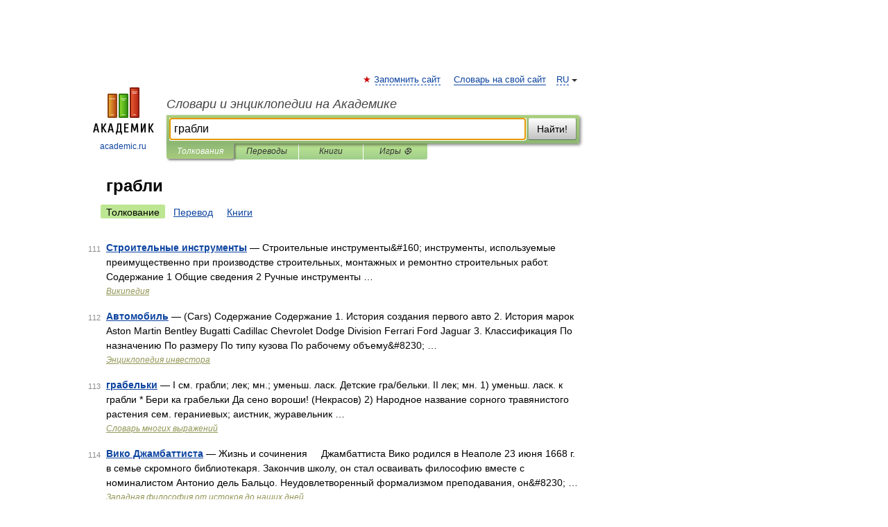

--- FILE ---
content_type: application/javascript; charset=utf-8
request_url: https://fundingchoicesmessages.google.com/f/AGSKWxVVC4LSemx6eiTGFHOfJenEFw_A2YBqgo-E-5RHaVSTGKM_Z2FWmF6MKtJn-jFN3DkbXxzK0KZji4lrxt-Z0qaTzKOgocP7BQYrybBqGaT0m2lCNHsiiRPuIXHeh6zgpvxwknKR0WruxnLFKyRCJzGH-GSJekk8UpQUYF9Gt9uNxNoPRBv9pq8Lzv07/_/ad600x330._160-600./advert3./conad./adsensecommon.
body_size: -1288
content:
window['48cd5cd9-8455-44cf-9e2e-925dae85a7a5'] = true;

--- FILE ---
content_type: application/javascript; charset=utf-8
request_url: https://fundingchoicesmessages.google.com/f/AGSKWxVbkDBSDFcJqCkkv3NDQ0XOXY4NCCNqa_3q3fBrX6nOOT3GxWeVI19AN9RpESBMH73H4u0f_zVObdUaxLP7UgTGvxRppbT6giWL8GrEHI1_nF6Y7Fotpc6NylETXFpbzlcWOa8YmA==?fccs=W251bGwsbnVsbCxudWxsLG51bGwsbnVsbCxudWxsLFsxNzY5MjQ2MjQ3LDQxMDAwMDAwXSxudWxsLG51bGwsbnVsbCxbbnVsbCxbN11dLCJodHRwczovL29ydGhvZ3JhcGhpYy5hY2FkZW1pYy5ydS9zZWFyY2hhbGwucGhwIixudWxsLFtbOCwiazYxUEJqbWs2TzAiXSxbOSwiZW4tVVMiXSxbMjYsIjEiXSxbMTksIjIiXSxbMTcsIlswXSJdLFsyNCwiIl0sWzI1LCJbWzMxMDgyMjU0XV0iXSxbMjksImZhbHNlIl1dXQ
body_size: -212
content:
if (typeof __googlefc.fcKernelManager.run === 'function') {"use strict";this.default_ContributorServingResponseClientJs=this.default_ContributorServingResponseClientJs||{};(function(_){var window=this;
try{
var QH=function(a){this.A=_.t(a)};_.u(QH,_.J);var RH=_.ed(QH);var SH=function(a,b,c){this.B=a;this.params=b;this.j=c;this.l=_.F(this.params,4);this.o=new _.dh(this.B.document,_.O(this.params,3),new _.Qg(_.Qk(this.j)))};SH.prototype.run=function(){if(_.P(this.params,10)){var a=this.o;var b=_.eh(a);b=_.Od(b,4);_.ih(a,b)}a=_.Rk(this.j)?_.be(_.Rk(this.j)):new _.de;_.ee(a,9);_.F(a,4)!==1&&_.G(a,4,this.l===2||this.l===3?1:2);_.Fg(this.params,5)&&(b=_.O(this.params,5),_.hg(a,6,b));return a};var TH=function(){};TH.prototype.run=function(a,b){var c,d;return _.v(function(e){c=RH(b);d=(new SH(a,c,_.A(c,_.Pk,2))).run();return e.return({ia:_.L(d)})})};_.Tk(8,new TH);
}catch(e){_._DumpException(e)}
}).call(this,this.default_ContributorServingResponseClientJs);
// Google Inc.

//# sourceURL=/_/mss/boq-content-ads-contributor/_/js/k=boq-content-ads-contributor.ContributorServingResponseClientJs.en_US.k61PBjmk6O0.es5.O/d=1/exm=kernel_loader,loader_js_executable/ed=1/rs=AJlcJMztj-kAdg6DB63MlSG3pP52LjSptg/m=web_iab_tcf_v2_signal_executable
__googlefc.fcKernelManager.run('\x5b\x5b\x5b8,\x22\x5bnull,\x5b\x5bnull,null,null,\\\x22https:\/\/fundingchoicesmessages.google.com\/f\/AGSKWxVJHBq2N4vqo6wC8TheMdG_RWgG5q2XUD2PqxBH2Yj3YDA8XTgr34M9DXloRVvN5VH9jP8GKGsI94Jm6UDPef0ukm2Bnnpp7qPp9geirsJZJXuSPSdELAA8yxd3T_Hfl5J0lnJ11Q\\\\u003d\\\\u003d\\\x22\x5d,null,null,\x5bnull,null,null,\\\x22https:\/\/fundingchoicesmessages.google.com\/el\/AGSKWxX501FXMF1Ty9t6VWuGNXgRTVdPRV1FiIuZ8W1N2vYaZPAq40YenK2aeYhskBX70l0mRf0ACKuGKRmt7Uldz0gc_hWQ5Aez-PwffjruI3Ols1DeJPtKp0A5_HvhFeOGC9dqYbZw-A\\\\u003d\\\\u003d\\\x22\x5d,null,\x5bnull,\x5b7\x5d\x5d\x5d,\\\x22academic.ru\\\x22,1,\\\x22en\\\x22,null,null,null,null,1\x5d\x22\x5d\x5d,\x5bnull,null,null,\x22https:\/\/fundingchoicesmessages.google.com\/f\/AGSKWxVS7R0Larsi6wOeK-Tfpf8JJQ73nHSH0ULGBNTTQNsVOu21Fqil-8drJCCG41Umi7IFTEaIu0P_hFONxAKz_SFt3r2T5BylnMC4iN0OwAIZZOC8W_P55aZ_RDBwGBOGoj3ajbseJw\\u003d\\u003d\x22\x5d\x5d');}